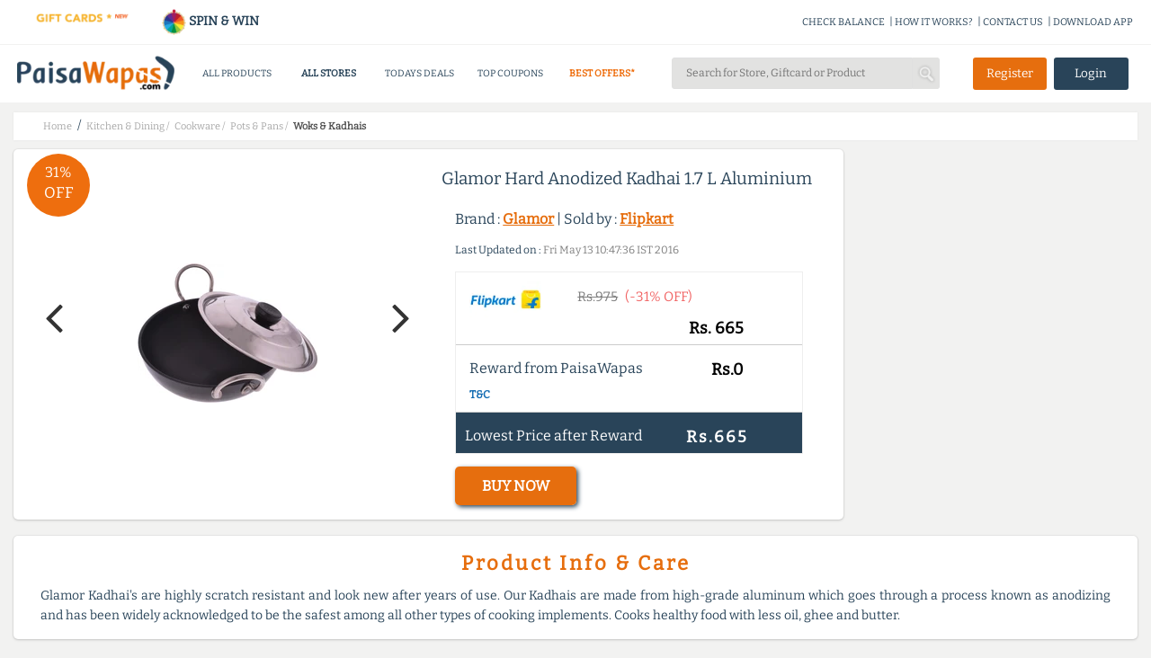

--- FILE ---
content_type: application/javascript
request_url: https://www.paisawapas.com/static/javascripts/common-min.js?v=20250221
body_size: 11739
content:
jQuery(document).ready(function(b){loadImages();b(window).scroll(function(){var d=b(".site-header-sub-section");var c=b(window).scrollTop();if(c>=100){d.addClass("fixed-header")}else{d.removeClass("fixed-header")}});b("body").on("click",".mobile-menu-btn",function(){$rootElm=b(this).parent().parent();$rootElm.find(".header-bottom").addClass("mobile-new-page")});b("body").on("click",".mobile-search-btn",function(){$rootElm=b(this).parent().parent().parent();$rootElm.find(".search-holder").addClass("mobile-new-page")});b("body").on("click",".login-mobile-btn",function(){$rootElm=b(this).parent().parent().parent();$rootElm.find(".login-box ").addClass("mobile-new-page")});b("body").on("click",".mobile-close-btn",function(){b(this).parent().parent().removeClass("mobile-new-page")});b("body").on("click","#detailed-cashback-steps",function(){var d=b("#detailed-steps-sample").children().clone(true);var c=getGlobalPopupBody(800);c.html(d)});function a(c){var d=/@accenture\.com$/i;return d.test(c)}b('input[id="singin-email"]').change(function(){var c=b(this).val();const e=getSearchParamValue("src");const d=getCookie("_pwrefp");if(e==="accenture"||d){if(!a(c)){b("#check-accenturemail").text("Please enter accenture email");b(".signingBlocksButton").prop("disabled",true)}else{b("#check-accenturemail").text("");b(".signingBlocksButton").prop("disabled",false)}}else{b("#check-accenturemail").text("");b(".signingBlocksButton").prop("disabled",false)}});b('input[name="email-register"]').keyup(function(){var f=["email.com","outlook.com","gmail.com","hotmail.com","yahoo.com","zoho.com","aol.com","aim.com","gmx.com","gmx.us","icloud.com","yandex.com","paisawapas.com","yahoo.co.in","ymail.com"];var d=b(this).val();const h=getSearchParamValue("src");const e=getCookie("_pwrefp");if(h==="accenture"||e){if(!a(d)){b("#checkValidEmail").text("Please enter accenture email");b(".signingBlocksButton").prop("disabled",true)}else{b("#checkValidEmail").text("");b(".signingBlocksButton").prop("disabled",false)}}else{if(d.includes("@")){var g=d.split("@");var c=g[1];if(c[0]=="g"&&c.length==2){if(c[1]!="m"){b("#checkValidEmail").text("Are you ok with this mail?")}}else{if(c.length>5){if(f.includes(c)){b("#checkValidEmail").text("")}else{b("#checkValidEmail").text("Are you sure?, you want to proceed with this email")}}}}}})});$(document).ready(function(){$(document).on("click",".redeemCoupon",function(){var b="";var c=$(this);var a=c.data("type");if("OFFER_COUPONS"==a){b=c.data("coupon");var d=document.createElement("textarea");d.value=b;document.body.appendChild(d);d.select();document.execCommand("Copy");d.remove()}})});$(document).on("click",".app_mobile_link",function(){var b=$(this).siblings();var a=b.find(".app_mob_input").val();$.post("/sendApplink",{phoneNo:a},function(c){if(!c.errorCode){$(".success-msg").css("display","block")}else{alert("Something went wrong please try again")}setTimeout(function(){$(".success-msg").css("display","none")},2000)})});var cssClasses={NONNER:"nonner",BUTTON_DISABLED:"btnDisabled",ACTIVE:"active"};var errMsgs={COMMON_ERROR_MESSAGE:"Some error occured. Refresh the page and try again"};function getURLParam(a){return decodeURIComponent((new RegExp("[?|&]"+a+"=([^&;]+?)(&|#|;|$)").exec(location.search)||[,""])[1].replace(/\+/g,"%20"))||null}function ga(d,c,b,a,e){gtag("event",b,{actionType:a,itemType:e})}Date.prototype.toLocaleFormat=Date.prototype.toLocaleFormat||function(a){return a.replace(/%Y/g,this.getFullYear()).replace(/%m/g,(this.getMonth()+1)).replace(/%d/g,this.getDate())};var getCommonPopupBody=function(d,a,c,b){if(!b){b=$("#globalPopup")}b.removeAttr("style").removeClass();b.show().css("min-height",a+"px").css("max-width","92%").width(d);b.addClass("showGlobalPopup");var f=b.siblings("#globalBlackOut").show();f.css("z-index",b.css("z-index")-1);var e=(60+$(window).scrollTop())+"px";b.css("top",e);b.find(".globalPopupBtns").addClass("nonner");return b.children(".globalPopupBody")};var getGlobalPopupBody=function(b,j,e,f){var a=$("#globalPopup");a.height(j);var g=a.find(".globalPopupBtns");if(e){var h=e.cancelClass||"closeGlobalPopup";var d="";if(e.submitClass){d='<div class="gBlueButton margRight5 '+e.submitClass+'">Submit</div>'}d+='<div class="gButton '+h+'">Cancel</div>';g.removeClass("nonner").html(d)}else{g.addClass("nonner").html("")}var c=getCommonPopupBody(b,j,false,a);a.find(".globalPopupBtns,.closeGlobalPopup,.closePopupDiv").removeClass("nonner");if(f){a.addClass(f)}return c};var globalBlackOut=function(a){if(a){$("#globalBlackOut").show()}else{$("#globalBlackOut").hide()}};var closeGlobalPopup=function(a){if(!a){a=$("#globalPopup")}a.removeClass("showGlobalPopup");a.hide();var c=a.find(".closeGlobalPopup");a.find(".globalPopupBtns").addClass("nonner").html("");a.find(".globalPopupError").addClass("nonner");a.siblings("#globalBlackOut").hide();a.removeClass("globalErrorPopup");a.find(".globalPopupBody").html("");var b=c.data("closeGlobalPopupcbfn");if(b){b();delete c.data().closeGlobalPopupcbfn}type=a.find(".globalPopupHead a.nonner").data("type");ga("send","event","CLOSE_POPUP","CLOSE",type)};$(document).on("click",".closeGlobalPopup",function(){closeGlobalPopup()});$(document).on("click","#globalBlackOut",function(){closeGlobalPopup()});var showGlobalPopupError=function(a,b){a=a||$("#globalPopup");b=b||"Fields maked with * are compulsory";a.find(".globalPopupError").removeClass("nonner").html(b)};var hideGlobalPopupError=function(a){a=a||$("#globalPopup");a.find(".globalPopupError").addClass("nonner").html("")};var fillGlobalPopup=function(b,d,c){var a=getGlobalPopupBody(null,null,{submitClass:b});a.html(window[d].children().clone(true));a.find("input[type=text]").first().focus();if(c){a.find(".globalPopupHead").html(c)}return a};var WindowObjectReference;var previousUrl;var strWindowFeatures="resizable=yes,scrollbars=yes,status=yes,width=700,height=450";var newWindowName="SingleSecondaryWindowName";function openRequestedSinglePopup(a){if(WindowObjectReference==null||WindowObjectReference.closed){WindowObjectReference=window.open(a,newWindowName,strWindowFeatures)}else{if(previousUrl!=a){WindowObjectReference=window.open(a,newWindowName,strWindowFeatures);if(WindowObjectReference.focus){WindowObjectReference.focus()}}else{if(WindowObjectReference.focus){WindowObjectReference.focus()}}}previousUrl=a}var closePopupWindowAndReload=function(){if(WindowObjectReference){WindowObjectReference.close()}refreshPage()};var Carousal=function(m,n,k){var d=(n===false)?false:true;var c=m.children(".carousalSlidesHolder");var p=m.width();c.children().width(p);var f=p*c.children().length;if(k){c.children().width(p/2);f=f/2}c.width(f);var o="click.Carousal";var b=function(){if(e){clearInterval(e)}a();g()};var j=function(){if(e){clearInterval(e)}l();g()};m.parent().off(o).on(o,".nextCarousalSlide",b).on(o,".prevCarousalSlide",j);var e,h=4000;var g=function(){if(d){e=setInterval(function(){a()},h)}};var a=function(){c.animate({right:k?p/2:p},1000,function(){c.append(c.children().first());c.css({right:"0px"})})};var l=function(){c.prepend(c.children().last());c.css({right:k?p/2:p});c.animate({right:"0px"},1000)};g()};new Carousal($("#carousalViewer"),true,false);new Carousal($("#mobCarousalViewer"),true,false);new Carousal($("#featuredOffersCarousalViewer"),false,false);new Carousal($("#productCollectionCarousalViewer"),true,true);new Carousal($("#productCollectionMobCarousalViewer"),true,false);new Carousal($("#newYearDesktopCarousalViewer"),true,true);new Carousal($("#newYearMobCarousalViewer"),true,false);var eventsHandler=new(function(f){var k="click.document",c="click",z="submit.document";var q;this.init=function(){f(document).off(k).on(k,".showSingupPopup",b).on(k,".showCouponOfferPopup",showCouponOfferPopup).on(k,".fb_connect",m).on(k,".gplus_connect",n).on(z,".signupBlock",l).on(z,".signupCompleteBlock",o).on(z,".signinBlock",x).on(z,".forgotPassBlock",j).on(k,".showForgotPasswordPopup",t).on(z,".changePasswordBlock",u).on(k,".showReferEarnPopup",e).on(k,".showHowToGetCashbackPopup",h).on(k,".howItWorksTab",v).on(k,".applySignupCouponCode",g).on(k,".addonSwichForm",p);q=f("#globalPopup")};var b=function(){var E=f("#signupSample").children().clone(true);var A=getGlobalPopupBody(750);A.html(E);var D=f(this).data("type")||"LOGIN";var C=f(this).data("src");ga("send","event","SIGNUP_POPUP",C,C);var G=f(this).data("href");var F=f(this).data("tab");if(G&&F){window.open(F,"_blank");window.location=G}else{var B=f(this).data("ctxmsg");d(D,B)}};var p=function(){var C=f(this).data("type")||"LOGIN";console.log(C);var B=f(this).data("src");console.log(B);ga("send","event","SIGNUP_POPUP",B,B);var A=f("#showInputForm");q=A;showInputForm(A,C)};var m=function(){openRequestedSinglePopup("/login?source=FACEBOOK")};var n=function(){openRequestedSinglePopup("/login?source=GOOGLE")};var l=function(D){D.preventDefault();var A={};A.email=f(this).parent().find(".email").val();var B=A.email;var C=f(this);r(C);f.ajax({type:"POST",url:"/email-register",data:A}).done(function(E,H,G){userEmailRegisterEventHandler("Email Register",B);var F=q.find(".signingMessage");if(F.length==0){F=f(".signingMessage")}if(E&&!E.errorCode){F.addClass("signingMessageGood").text("Successfully Registered");f("body").find(".signUpLandingBlock").addClass("nonner");f("body").find(".signingMessage").addClass("nonner");f("body").find(".signUpLandingCompleteBlock").removeClass("nonner");d("REGISTER_COMPLETE");f(".signupCompleteBlock").find(".email").val(B)}else{y(E,F)}}).always(function(){w(C)})};var o=function(C){C.preventDefault();var A={};A.name=f(this).find(".name").val();A.email=f(this).find(".email").val();A.phoneNo=f(this).find(".phone").val();A.password=f(this).find(".password").val();A.gender=f(this).find(".gender").val();A.captcha=f(this).find(".captcha").val();A.whatsAppUpdates=f(this).find("#whatsappUpdates").is(":checked")?"ENABLE":"DISABLE";var B=f(this);r(B);f.ajax({type:"POST",url:"/register",data:A}).done(function(D,G,F){var E=q.find(".signingMessage");if(E.length==0){E=f(".signingMessage")}if(D&&!D.errorCode){userRegisterEventHandler("SIGN UP");E.addClass("signingMessageGood").text("Successfully Registered");setTimeout(function(){var H=getURLParam("next");if(!H){refreshPage()}else{window.location=H}},1500)}else{y(D,E)}}).always(function(){w(B)})};var a=0;var x=function(G){G.preventDefault();var C=f(this).find(".email").val();var B=f(this).find(".password").val();var H=f(this).find("#loginWhatsappUpdates").is(":checked");var F=f(this);r(F);if(!C||!B){var E={errorCode:"MISSING_VALUES",errorMessage:"Email/Password cannot be Empty"};y(E,q.find(".signingMessage"));w(F)}else{a++;loginCaptchDivLength=F.find("#loginrecaptcha").children().length;if(a==1||loginCaptchDivLength==0){widgetId=grecaptcha.render("loginrecaptcha",{sitekey:"6LddNa8UAAAAAKwl8FHUjuF6FIBpnVfxXp4IwlBD",size:"invisible",callback:"loginVerificationSubmit"})}if(widgetId!=0){var D=f("#g-recaptcha-response-"+widgetId).val()}else{var D=f("#g-recaptcha-response").val()}if(!D){grecaptcha.reset(widgetId);grecaptcha.execute(widgetId)}else{var C=F.find(".email").val();var B=F.find(".password").val();var A={email:C,password:B,captchaToken:D,whatsAppUpdates:H?"ENABLE":"DISABLE"};f.ajax({type:"POST",url:"/login",data:A}).done(function(J,L,K){if(J&&!J.errorCode){userLoginEventHandler("SIGN UP");var I=getURLParam("next");if(!I){refreshPage()}else{window.location=I}}else{y(J,q.find(".signingMessage"))}}).always(function(){w(F);f("#g-recaptcha-response").val("")})}}};var j=function(F){F.preventDefault();var B=f(this).find(".email").val();var E=f(this);r(E);if(!B){var D={errorCode:"MISSING_VALUES",errorMessage:"Email cannot be Empty"};y(D,q.find(".signingMessage"));w(E)}else{a++;loginCaptchDivLength=E.find("#forgotpasswordcaptcha").children().length;if(a==1||loginCaptchDivLength==0){widgetId=grecaptcha.render("forgotpasswordcaptcha",{sitekey:"6LddNa8UAAAAAKwl8FHUjuF6FIBpnVfxXp4IwlBD",size:"invisible",callback:"forgotVerificationSubmit"})}if(widgetId!=0){var C=f("#g-recaptcha-response-"+widgetId).val();console.log("token::"+C)}else{var C=f("#g-recaptcha-response").val();console.log("token::"+C)}if(!C){grecaptcha.reset(widgetId);grecaptcha.execute(widgetId)}else{var B=E.find(".email").val();var A={email:B,captchaResponse:C};f.ajax({type:"POST",url:"/forgotPassword",data:A}).done(function(G,I,H){if(G&&!G.errorCode){q.find(".signingMessage").addClass("signingMessageGood").text("An email with instructions to change password has been sent to your Email Address");setTimeout(function(){d("LOGIN")},1500)}else{y(G,q.find(".signingMessage"))}}).always(function(){w(E)})}}};var u=function(C){C.preventDefault();var A={};var B=f(this);A.currentPassword=f(this).find(".currentPassword").val().trim();A.newPassword=f(this).find(".newPassword").val().trim();A.confirmPassword=f(this).find(".confirmPassword").val().trim();if(A.confirmPassword!==A.newPassword){f(this).parent().find(".changePasswordMessage").html("<span class='redColor'>Passwords do not match</span>");return}r(B);f.ajax({type:"POST",url:"/changePassword",data:A}).done(function(D,G,F){if(D&&!D.errorCode){B.parent().find(".changePasswordMessage").html("<span class='greenColor'>Password changed Successfully</span>");setTimeout(function(){B.parent().find(".changePasswordMessage").html("")},1500)}else{var E="Some error occured";if(D.errorCode){E=D.errorMessage||D.errorCode}B.parent().find(".changePasswordMessage").html("<span class='redColor'>Error: "+E+"</span>")}}).always(function(){B.get(0).reset();w(B)})};var g=function(){var C=f(this);var B=f(this).siblings(".signupCouponCode").val().trim().toUpperCase();if(B){var A=f(this).siblings("img");A.removeClass("nonner");f(this).addClass("nonner");f.post("/applyCoupon",{couponCode:B},function(F){var E="Something went wrong. <br>Close the popup and try again";var D=true;if(F){if(!F.errorCode){var G=(F.amount)?(F.amount/100):50;E="<span class='greenColor'>Referral Code applied. Now you can sign up and\n						 Rs."+G+" bonus will be credited to your account.</span>";C.parent().addClass("nonner");D=false}else{E="<span class='redColor'>"+F.errorMessage+"</span>"}}if(D){A.addClass("nonner");C.removeClass("nonner")}C.parent().siblings(".couponCodeMessage").html(E)})}};var t=function(){d("FORGOT_PASSWORD")};var e=function(){var B='<span style="color: rgb(32, 102, 161); font-size: 24px;">Refer friends - Get Prizes and Earn 10% Cashback!</span><p style="height: 141px; font-family: Arial,Helvetica,sans-serif; font-size: 16px; line-height: 25px;">Invite your friends and get 10% of their cashback earnings! For example, say your friend earned<br>Rs. 10000 cashback, you would get <b>Rs. 1000</b> as a referral bonus from us. Imagine how much you can earn if you refer 100s of your friends to join Paisawapas! Help your friends save and earn money for yourself also!<br></p>';var A=getGlobalPopupBody(750);A.html(B)};var h=function(){var B='<img class="how-it-work-img" src="/static/images/banners/how-cashback-works.gif" alt="How to get Cashback?">';var A=getGlobalPopupBody(650);A.html(B);ga("send","event","HOW_TO_GET_CASHBACK_POPUP","OPEN","OPEN_BOX")};var v=function(){f(this).addClass("active").siblings().removeClass("active");var A=f(this).index();f(".howItWorksItem").eq(A).addClass("active").siblings().removeClass("active")};var d=function(A,B){showInputForm(q,A,B)};var r=function(A){A.find(".formLoader").removeClass("nonner");A.find('input[type="submit"]').addClass("btnDisabled").attr("disabled",true)};var w=function(A){A.find(".formLoader").addClass("nonner");A.find('input[type="submit"]').removeClass("btnDisabled").attr("disabled",false)};var y=function(B,C){var A="Some error occured";if(B.errorCode){A=B.errorMessage||B.errorCode}C.html(A);if(C.hasClass("nonner")){C.removeClass("nonner");setTimeout(function(){C.addClass("nonner")},1500)}}})(jQuery);eventsHandler.init();function loginVerificationSubmit(a){$("body").find("#globalPopup").find(".signinBlock").submit()}function forgotVerificationSubmit(a){$("body").find("#globalPopup").find(".forgotPassBlock").submit()}function showInputForm(c,b,d){c.find(".signingBlock").addClass("nonner");if(b==="REGISTER"){c.find(".memberLogin").removeClass("nonner");c.find(".memberSignup").addClass("nonner");c.find(".signupBlock").removeClass("nonner");c.find(".couponCodeBlock").removeClass("nonner");c.find(".signupCompleteBlock").addClass("nonner")}else{if(b==="REGISTER_COMPLETE"){c.find(".memberLogin").removeClass("nonner");c.find(".memberSignup").addClass("nonner");c.find(".signupCompleteBlock").removeClass("nonner");c.find(".signupBlock").addClass("nonner");c.find(".couponCodeBlock").addClass("nonner")}else{if(b==="LOGIN"){c.find(".memberLogin").addClass("nonner");c.find(".memberSignup").removeClass("nonner");c.find(".signinBlock").removeClass("nonner");c.find(".signupCompleteBlock").addClass("nonner")}else{if(b==="FORGOT_PASSWORD"){var a=c.find(".signinBlock").find(".email").val();if(a){c.find(".forgotPassBlock").find(".email").val(a)}c.find(".forgotPassBlock").removeClass("nonner")}}}}c.find(".signingMessage").removeClass("signingMessageGood").html("");if(d){c.find(".signinLeftSection").prepend("<div class='ctxMsg'>"+d+"</div>");c.find(".memberLogin").attr("data-ctxmsg",d);c.find(".memberSignup").attr("data-ctxmsg",d)}}var refreshPage=function(){var a=getURLParam("next");if(a){window.location=a}else{window.location.reload()}};var showSignupPopupAuto=function(d,c){var e=$("#signupSample").children().clone(true);if(e.length==0){if(getURLParam("store")){visitStorePage()}return}var a=getGlobalPopupBody(750);a.html(e);var b=getURLParam("coupon");var f='<div style="font-size: 14px; color: #e56f24; font-weight: 600; font-style :italic">SignUp Now to Avail it.</div>';if(b!=null&&b=="OFFER_DEAL"){a.find(".couponCode").addClass("couponDisplay");a.find(".couponCode").html("Your Deal is now Activated"+f)}else{if(b!=null&&b!="OFFER_DEAL"){a.find(".couponCode").addClass("couponDisplay");a.find(".couponCode").html("Your Coupon Code is <strong>"+b+"</strong> &amp; Copied to Clipboard"+f)}}showInputForm(a,d,c)};var showCouponOfferPopup=function(f,a,k,g,j,b){var d=getURLParam("oid");var e=$("body").find("#cpn-"+d);var j=e.find(".offer-title").text();var c=e.find(".offer-cashback-title").text();var h="/visitstore/"+k+"?oid="+d+"&type=OFFER_COUPON";var l="<div class='couponoffer-holder'><div class='couponoffer-logo-holder'><img class='couponoffer-store-logo' src='"+b+"' alt='"+g+"'></div><div class='couponoffer-title'>"+j+"</div>";if(a=="OFFER_DEAL"){l+="<div class='couponoffer-deal-activated'><span class='couponoffer-deal-activated-span'>Deal Activated</span></div>"}else{l+="<div class='couponoffer-coupon-holder'><span class='couponoffer-coupon'>"+a+"</span><span data-coupon='"+a+"' class='offerCouponBtn'>Copied</span></div><div class='coupon-copied-text'>Yay! Coupon Copied Successfully</div>"}l+="<div class='couponoffer-cb-title'>You can receive <strong>"+c+"</strong> along with this Offer by Registering on PaisaWapas.com</div><div class='couponoffer-login-container'><div class='couponoffer-register-holder'><div class='couponoffer-register showSingupPopup'>Register Now</div></div><div class='couponoffer-skip-holder'><a class='couponoffer-skip-a' href='"+h+"' target='_blank;'>Continue to Offer</a></div></div></div>";getGlobalPopupBody(600).html(l)};var visitStorePage=function(){var a=getURLParam("store");var d=getURLParam("oid");var c=getURLParam("type");var b="/gotostore/"+a;if(d){b=b+"?oid="+d+"&type="+c}console.log("Final URL : "+b);var e=window.open(b,"_blank");if(e){e.focus()}};var checkForSignupPopup=function(){var b=getURLParam("sgnp");if(b=="true"){var a="REGISTER";if(getURLParam("cpnid")){showSignupPopupAuto(a,"")}else{if(getURLParam("prdid")){showSignupPopupAuto(a,$(".cashbackBtn").data("ctxmsg"))}else{showSignupPopupAuto(a,"")}}}};var checkForOfferCouponPopUp=function(){var g=getURLParam("offercoupon");if(g=="true"){var d=getURLParam("type");var b=getURLParam("coupon");var a=getURLParam("store");var e=getURLParam("logo");var c=getURLParam("storeName");var f=getURLParam("title");showCouponOfferPopup(d,b,a,c,f,e)}};var condenseText=function(b,a){b.each(function(){var c=$(this);if(c.length===0){return}var d=c.text().trim();c.data("allText",d);if(d.length>a){var f=d.substring(0,a);var g=d.substring(a);var e=f+"<label class='showMoreLessTextLabel'>...</label>\n        	<a class='seeMoreText'>See More</a><div class='nonner showMoreLessTextHidden'>"+g+"</div>";c.html(e)}})};$(document).on("click",".seeMoreText",function(){$(this).removeClass("seeMoreText").addClass("hideMoreText").text("See Less");var a=$(this).siblings(".showMoreLessTextHidden").text();$(this).siblings(".showMoreLessTextLabel").text(a)});var lastStoreSearchValue="";var lastStoreSearchReq;var storeSearchValueStore="";var storesResultsHolder=$("#storesResultsHolder");var trendingResultsHolder=$("#trendingResultsHolder");$(document).on("keyup",".search-input",function(b){if((b.which&&b.which==13)||(b.keyCode&&b.keyCode==13)){window.location="/search/deals?query="+$(this).val().trim()}else{var a=$(this).val().trim();if(a.length>=2){trendingResultsHolder.addClass("nonner");storeSearchValueStore=a;setTimeout(function(){makeStoresSearchQuery(a,true)},300)}else{if(a.length==0){storesResultsHolder.addClass("nonner").html("");trendingResultsHolder.removeClass("nonner")}}}});var getResultsItem=function(){return $('<a class="resultItem">\n	<span class="storeResultItemName"></span>\n	<span class="resultItemCategory"></span>\n	</a>')};$(document).on("focus",".search-input",function(a){if(!$(this).val().trim()){trendingResultsHolder.removeClass("nonner")}});$(document).on("mouseup",function(a){if(!$(".search-input").is(":focus")&&!$(a.target).closest(".search-input").length&&!$(".search-input").val().trim()){trendingResultsHolder.addClass("nonner")}});$(document).on("click",".searchStoresIcon",function(){window.location="/search/deals?query="+$(this).parent().find(".search-input").val().trim()});var makeStoresSearchQuery=function(b,a){if(storeSearchValueStore===b&&b!==lastStoreSearchValue){if(lastStoreSearchReq){lastStoreSearchReq.abort()}lastStoreSearchValue=b;lastStoreSearchReq=$.post("/search/deals",{query:b,searchStore:a,start:0,size:7},function(l){lastStoreSearchReq=null;var j=l.stores.list;storesResultsHolder.removeClass("nonner").html("");if(j&&j.length>0){for(var g=0;g<j.length;g++){var f=j[g];var e=getResultsItem();if(g==0){e.removeClass("resultItem").addClass("resultItem firstItem")}e.attr("href","/"+f.path+"?utm_source=search_bar_store&utm_medium=search&utm_campaign="+b);e.find(".storeResultItemName").html("<b>"+f.name+"</b>");e.find(".resultItemCategory").html("<b>in stores</b>");storesResultsHolder.append(e)}}var d=l.giftCards.list;if(d&&d.length>0){for(var g=0;g<d.length;g++){var h=d[g];var c=getResultsItem();c.attr("href","/giftcards/"+h.slug+"?utm_source=search_bar_giftcard&utm_medium=search&utm_campaign="+b);c.find(".storeResultItemName").html("<b>"+h.name+"</b>");c.find(".resultItemCategory").html("<b>in gift cards</b>");storesResultsHolder.append(c)}}})}};$(document).on("click",".accountPageTab",function(){if(!$(this).hasClass("active")){var c=$(this).closest("#account-info").children(".accountPageTabContent");var a=$(this).index();$(this).addClass("active").siblings().removeClass("active");c.html("<div style='text-align:center;padding:30px 0 150px 0'><img src='/static/images/loading.gif'></div>");var b=["/accountOverview","accountActivity","accountRefer","accountSupport","accountSettings","accountPaymentSetting"];$.get(b[a],{},function(d){c.html(d)})}});var deParam=function(a){a=a.substring(a.indexOf("?")+1).split("&");var f={},e,c=decodeURIComponent;for(var b=a.length-1;b>=0;b--){e=a[b].split("=");f[c(e[0])]=c(e[1])}return f};$(document).ready(function(){$(".isnumber").keypress(function(a){if(a.which!=8&&a.which!=0&&(a.which<48||a.which>57)){return false}})});$(document).on("click",".paymentTab",function(){$(this).addClass(cssClasses.ACTIVE).siblings().removeClass(cssClasses.ACTIVE);var b=$(this).data("ptype");var a=$(this).parent();a.siblings(".pure-form").addClass(cssClasses.NONNER);if(b=="BANK"){a.siblings("#bank-transfer-form").removeClass(cssClasses.NONNER)}else{if(b=="RECHARGE"){a.siblings("#mobile-details-form").removeClass(cssClasses.NONNER)}}});var offerhtml=$("#offerhtml").html();var cashbackhtml=$("#cashbackhtml").html();$("#offerbtn").on("click",function(){$("#offerhtml").html(offerhtml);$("#offerhtml").removeClass("spl-class")});$("#ratesbtn").on("click",function(){$("#offerhtml").html(cashbackhtml);$("#offerhtml").addClass("spl-class")});$(window).on("resize",function(){if($("#cashbackpane").css("display")=="block"){$("#offerhtml").html(offerhtml);$("#offerhtml").removeClass("spl-class")}});$(".head-category > ul > li").mouseenter(function(){$(this).children("a").addClass("active");$(this).find(".category-drop").show();$(this).addClass("horizontal-scroll-drop")}).mouseleave(function(){$(this).children("a").removeClass("active");$(this).find(".category-drop").hide();$(this).removeClass("horizontal-scroll-drop")});$(".header-bottom").mouseenter(function(){$(this).addClass("menu-show")}).mouseleave(function(){$(this).removeClass("menu-show")});$("#tabs > .tab").on("click",function(){console.log("toggleing class");$("#tabs > .tab").toggleClass("activeTab");$("#tabcontents > .tab-content").toggleClass("hide-tab-data")});$(".btn-modify").on("click",function(){$(".fl-l.sidebar").toggleClass("filter-active")});$(".searchBy").on("click",function(){$(".sort_by a").attr("class","searchBy");$(this).attr("class","active");var a=$(this).data("source");var b=document.URL.split("?")[0];console.log(b);var d=window.location.search.substring(1);var c=deParam(d);c.sort=a;ga("send","event","SORT_FILTER","click","SORT_TABS");reloadPageUrlWithNewFilter(b,c)});$(".facet-filter .facet-scroll input[type='checkbox']").on("click",function(){var d=$(this).is(":checked");var a=document.URL.split("?")[0];console.log(a);var c=window.location.search.substring(1);var b=deParam(c);if(d){b[$(this).attr("name")]=$(this).attr("value")}else{delete b[$(this).attr("name")]}ga("send","event","FACET_FILTER","click","BRAND_FILTER");reloadPageUrlWithNewFilter(a,b)});$(".filter-box").on("keyup",function(f){var g=$(this).attr("id");var d=$(this).val().trim();$("."+g+"Parent").css({display:"none"});var b=$("."+g+"Child");var c=new RegExp("("+d+")","gi");for(i=0;i<b.length;i++){var a=$(b[i]).text();if(a.search(c)>-1){$(b[i]).parent().css({display:"table"});$(b[i]).html(highlightWords(a,d))}else{$(b[i]).text(a)}}});$(".dropdown").on("show.bs.dropdown",function(a){$(this).find("li").removeClass("active")});$(".dropdown").on("hidden.bs.dropdown",function(a){var b=$(this).find(".active").text();if(b){$("#mob_btn").text(b)}});function highlightWords(a,c){var b=new RegExp("("+c+")","gi");return a.replace(b,"<span style='text-decoration:underline;color:#000000'>$1</span>")}function reloadPageUrlWithNewFilter(a,b){var c="";for(key in b){if(key){c+=key+"="+b[key]+"&"}}window.location=a+"?"+c}function setCookie(b,f,c){var e=new Date();e.setTime(e.getTime()+(c*60*60*1000));var a="expires="+e.toUTCString();document.cookie=b+"="+f+"; "+a+";path=/"}function getCookie(d){var b=d+"=";var a=document.cookie.split(";");for(var e=0;e<a.length;e++){var f=a[e];while(f.charAt(0)==" "){f=f.substring(1)}if(f.indexOf(b)==0){return f.substring(b.length,f.length)}}return""}function getSearchParamValue(c){var a=new URL(window.location.href);const b=a.searchParams.get(c);return b}$(function(){attachTxnNavActions();attachImgNavgAction();$("body").on("click",".verify-email>a",function(){$(this).text("Sending...");$.post("/email/resendVerificationLink",{},function(a){if(a.success){$(".verify-email>span").text("A new email has been sent to your registered email "+a.email+".")}$(".verify-email>a").text("Resend Email")})})});function isHidden(a){return(a.offsetParent===null)}function loadImages(){$.each(document.images,function(){var b=this;var d=$(this);if(d.hasClass("delayed-image")){d.lazy()}else{var e=$(b).attr("src")||"";if(!e.length>0||e==="/static/images/loading.gif"||e==="/static/images/loading-bg.png"||e==="/static/images/bgs/img_loader_default_bg.png"||e==="https://www.paisawapas.com/static/images/loading.gif"||e==="https://www.paisawapas.com/static/images/loading-bg.png"||e==="https://www.paisawapas.com/static/images/bgs/img_loader_default_bg.png"||e==="https://cdn.paisawapas.com/static/images/loading.gif"||e==="https://cdn.paisawapas.com/static/images/loading-bg.png"||e==="https://cdn.paisawapas.com/static/images/bgs/img_loader_default_bg.png"||$(b).attr("data-forceload")){var c=$(b).attr("data-src")||"";if(c.length>0&&!isHidden(b)){var a=new Image();a.src=c.replace("400x400","200x200");$(a).load(function(){b.src=this.src})}}}})}function attachTxnNavActions(){$("#menu_act1").find(".pw-nav-btn").on("click",function(a){processAccountActionEvents(this,"TRANSACTION","menu_act1");a.preventDefault()});$("#menu_act3").find(".pw-nav-btn").on("click",function(a){processAccountActionEvents(this,"VISIT","menu_act3");a.preventDefault()})}function attachImgNavgAction(){$(".prod-img .img-arrow").on("click",function(b){var d=$(this).parent();console.log("rootElm: "+d);var a=$(this).data("action");var c=parseInt(d.find(".images-list").find(".active").data("index"));if(!c){c=0}console.log("action: "+a+", currIndex:"+c);ga("send","event","PRODUCT_PAGE","IMAGE_NAVG",a);productImageSliderMoveTo(d,a=="next"?c+1:c-1)})}function processAccountActionEvents(g,d,c){var b=$(g).parent().parent();var f=parseInt(b.data("page"));var e=$(g).data("actn");var a=e==="prev"?f-1:f+1;if(a<1){return}b.data("page",a);console.log("next page : "+a+", type:"+d);b.parent().find(".loading").css("display","block");$.post("/accounts/getActionHistory",{type:d,page:a},function(h){var j=$("#"+c).find(".table-responsive");j.html(h);b.parent().find(".loading").css("display","none")})}function setupToolTip(f,b){var d='<ul class="pw-ttip-cb-tnc"><li><b>Paisawapas will not be responsible for any dispute related to Cancellation/Refund of your orders</b></li><li><b>Cashback/Reward is not applicable when you pay via store wallet or any gift card.</b></li><li><b>Any query related to your Cashback/Reward will not be entertained by store from which you are purchasing. If you have any queries, please mail us at cs@paisawapas.com</b></li><li><b>Prices of Products on our site may differ from that on the '+b+" because "+b+" refreshes its product feeds every few hours only</b></li><li><b>Cashback/Reward is not applicable on purchases made on Paytm Mobile App.</b></li><li>Cashback/Reward is not applicable if the sale is cancelled or if the goods are returned.</li><li>To ensure your cashback/reward tracks properly, please click out from Paisawapas before buying.</li><li>Your Cashback/Reward might initially track at a higher/lower amount and will be updated to correct Cashback/Reward at the time of confirmation.</li><li>To minimize risk of failed cashback/reward, we recommend you to complete your sale in the same session after clicking out to "+b+" from this page.</li><li>Please only use Voucher/Coupon Codes available on Paisawapas to avoid failed cashback/reward transactions.</li><li>Cashback/Reward paid using a voucher code may track at lower rates.</li><li>Cashback/Reward is often paid excluding VAT, delivery and other administrative charges.</li><li>Cashback/Reward is not applicable if the sale is cancelled or if the goods are returned or exchanged.There is no cashback/reward on partial return orders.</li><li><b>If you have Adblock installed on your laptop/computer, your Cashback/Reward may go missing</b></li></ul>";setTooltipHtmlBox("prod-cb-tnc",300,d);var e="<p>This "+f+" is paid over & above any coupons and discounts</p>";if(undefined!=cashbackOffers&&cashbackOffers){for(var c in cashbackOffers){var a=cashbackOffers[c];e+="<div class='pw-ttip-cb-info'><div class='pw-ttip-cb-value'>&#x20B9; "+parseInt(a.value)+" "+f+"</div><div class='pw-ttip-cb-desc'>"+a.desc+"</div></div>"}}setTooltipHtmlBox("prod-cb-ttip-diff-rate",350,e)}function setTooltipHtmlBox(a,b,c){$("."+a).tooltipster({maxWidth:b,content:$(c),position:"left",trigger:"click",theme:a=="prod-cb-ttip-diff-rate"?"pw-ttip-theme-dark":"pw-ttip-theme"})}function productImageSliderMoveTo(c,b){var a=c.find(".images-list>span").length;if(b==a){b=0}else{if(b==-1){b+=a}}c.find(".images-list>span").removeClass("active");c.find(".images-list>span").each(function(){var d=parseInt($(this).data("index"));if(d==b){$(this).addClass("active");c.find("img").attr("src","/static/images/loading.gif");var e=new Image();e.src=$(this).data("img");e.onload=function(){c.find("img").attr("src",this.src)}}})}function ext_getCookie(d){var b=d+"=";var a=document.cookie.split(";");for(var e=0;e<a.length;e++){var f=a[e];while(f.charAt(0)==" "){f=f.substring(1)}if(f.indexOf(b)==0){return f.substring(b.length,f.length)}}return""}function ext_setCookie(b,f,c){var e=new Date();e.setTime(e.getTime()+(c*24*60*60*1000));var a="expires="+e.toUTCString();document.cookie=b+"="+f+"; expires="+a+"; domain=.paisawapas.com;path=/"}function checkChromeExtension(d,b,e){if(typeof(chrome)!=="undefined"){var a=new XMLHttpRequest(),c="chrome-extension://"+d+"/"+b;a.open("HEAD",c,true);a.setRequestHeader("Content-type","application/x-www-form-urlencoded");a.timeout=1000;a.onreadystatechange=function(){if(a.readyState==4&&typeof(e)=="function"){if(a.status==200){e.call(this,true)}else{e.call(this,false)}}};a.ontimeout=function(){if(typeof(e)=="function"){e.call(this,false)}};a.send()}else{if(typeof(e)=="function"){e.call(this,false)}}}var CHROME_EXT_ID="haikglnkgnkjjjaphfamiihamboafpdf",CHROME_EXT_INSTALL_URL="https://chrome.google.com/webstore/detail/haikglnkgnkjjjaphfamiihamboafpdf";function myCallbackFunction(b){if(!b){var a=navigator.userAgent;if(!/Android|webOS|iPhone|iPad|iPod|BlackBerry|IEMobile|Opera Mini|Mobile|mobile/i.test(a)&&/Chrome/i.test(a)){window.onload=function(){if(document.getElementById("install-button")){document.getElementById("install-button").style.display="block"}};if(!ext_getCookie("close_ext_popup")){$.get("/static/html/install-chrome-popup.html",{},function(c){$("body").prepend(c);setTimeout(function(){document.getElementById("instl-chrome").style.display="block"},1500)})}}}}function tryInstallChrome(c,a,e){function b(f,g){ga("send","event","INSTALL_CHROME_EXTENSION",f,"CHROME_EXTENSION_INSTALL_SUCCESS");getElementById("instl-chrome").style.display="none";if(typeof g==="function"){g()}}function d(f){ga("send","event","INSTALL_CHROME_EXTENSION",c,"CHROME_EXTENSION_INSTALL_FAIL");if(typeof f==="function"){f()}}if(window.chrome&&chrome.webstore){if(!$("link[rel='chrome-webstore-item'][href='"+CHROME_EXT_INSTALL_URL+"']").length){$("head").append("<link rel='chrome-webstore-item' href='"+CHROME_EXT_INSTALL_URL+"'/>")}chrome.webstore.install(CHROME_EXT_INSTALL_URL,function(){b(c,a)},function(){d(e)})}else{d(e)}}function successCallback(){localStorage.isExtInstalled=true;if(getElementById("instl-chrome")){getElementById("instl-chrome").style.display="none"}}function failureCallback(){window.open(CHROME_EXT_INSTALL_URL)}$(document).on("click",".showOfferDescription",function(){var a=$(this).parent();a.find(".trending-offer-summary").hide();$(this).hide();a.find(".hideOfferDescription").show();a.find(".trending-offer-details").show("slide",{direction:"right"},400)});$(document).on("click",".hideOfferDescription",function(){var a=$(this).parent();a.find(".trending-offer-details").hide();$(this).hide();a.find(".showOfferDescription").show();a.find(".trending-offer-summary").show("slide",{direction:"right"},400)});$(document).on("click",".collection-mini-desc , .collection-show",function(){var a=$(this).parent().find(".collection-mini-desc");var b=$(this).parent().find(".collection-show");if(!a.hasClass("collection-mini-desc-expanded")){a.addClass("collection-mini-desc-expanded");b.text("Show Less")}else{a.removeClass("collection-mini-desc-expanded");b.text("Show More")}});$(document).on("click","#collection-offers-scroll",function(){$("html, body").animate({scrollTop:$("#collectionOffers").offset().top},800)});$(document).on("click","#collection-deals-scroll",function(){$("html, body").animate({scrollTop:$("#collectionsList").offset().top},800)});$(document).on("click","#getWhatsappPageLink",function(){var a=$(this).parent().find("#phoneNo").val();$.post("/sendWhatsappPageLink",{phoneNo:a},function(b){if(!b.errorCode){$(".success-msg").css("display","block")}else{alert("Something went wrong please try again")}setTimeout(function(){$(".success-msg").css("display","none")},2000)})});$(document).on("click",".dod-link",function(){ga("send","event","DEAL_OF_DAY","DEAL_OF_DEAY","DEAL")});$(document).ready(function(){$("#contact-us-form").on("submit",function a(h){var f=$("#name").val();var d=$("#email").val();var c=$("#phoneNo").val();var b=$("#type").val();var g=$("#message").val();var j={name:f,email:d,phoneNo:c,issueType:b,message:g};$.post("/contact-us-email",j,function(e){if(e){alert("Your Request has been submitted. Our Customer support will contact you shortly");window.location.reload();$("form")[0].reset()}});h.preventDefault()})});function s(){setTimeout(function(){$("body").find(".ABP-sub-content-one").css("display","none");$("body").find(".ABP-sub-content-two").css("display","block")},1000),setTimeout(function(){$("body").find(".ABP-header-container").css("display","none");$("body").find(".globel-header").removeClass("globel-header-adblocker")},8000)}$("body").on("mousedown","#ABP-btn-div .ABP-enable-btn",s).on("click","#ABP-btn-div .ABP-enable-btn",function(a){a.preventDefault()});$("body").on("click",".verify-email-gv-app",function(){$.post("/email/resendVerificationLink",{},function(a){if(a&&a.success){$(".user-email-verify-div").html("Verification Email has been to your Email, Kindly click on the Link to Buy Gift Card")}})});$(function(){checkForSignupPopup();checkForOfferCouponPopUp()});